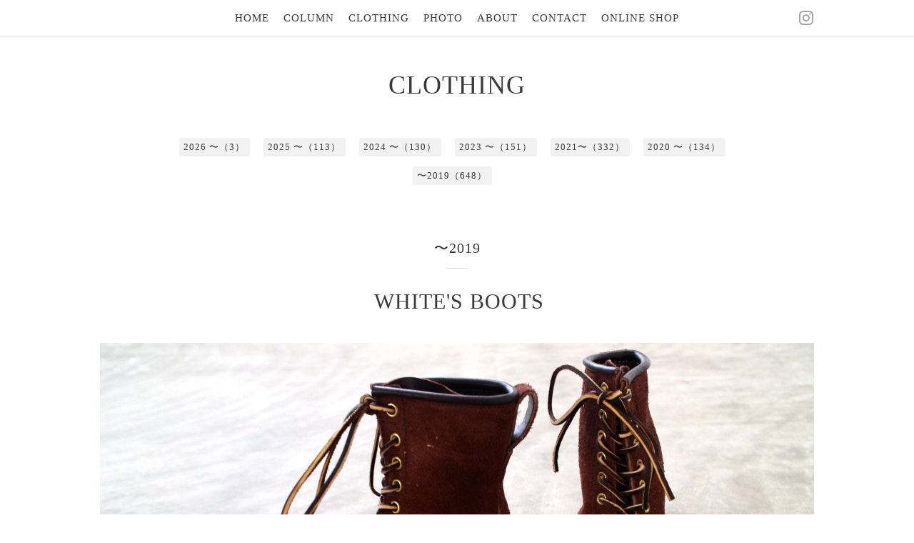

--- FILE ---
content_type: text/html; charset=utf-8
request_url: https://blog.desotocc.com/menu/295251
body_size: 2845
content:
<!DOCTYPE html>
<html xmlns="http://www.w3.org/1999/xhtml" xml:lang="ja" lang="ja">
<head>
  <!-- Pastel -->
  <meta charset="utf-8" />
  <title>WHITE&#039;S BOOTS - DeSoto CLOTHING COMPANY</title>
  <meta name="viewport" content="width=device-width,initial-scale=1.0,minimum-scale=1.0" />

  <meta name="description" content="WHITE&#039;S社の歴史は古く、南北戦争以前の１８５０年頃、林業に従事する労働者（ロガー）たちのためにワークブーツを作り始めたのがWHITE&#039;S社のルーツです。１９６０年代..." />
  <meta name="keywords" content="DeSoto CLOTHING COMPANY,デソートクロージングカンパニー," />

  <meta property="og:title" content="WHITE'S BOOTS" />
  <meta property="og:image" content="https://cdn.goope.jp/23029/140822194406yehw.jpg" />
  <meta property="og:site_name" content="DeSoto CLOTHING COMPANY" />
  
  <link rel="alternate" type="application/rss+xml" title="DeSoto CLOTHING COMPANY / RSS" href="/feed.rss" />

  <link href='https://fonts.googleapis.com/css?family=Quicksand:400,700 | PT+Sans+Caption:400,700' rel='stylesheet' type='text/css'>

  <link href="/style.css?345656-1492504101" rel="stylesheet" />
  <link href="//maxcdn.bootstrapcdn.com/font-awesome/4.3.0/css/font-awesome.min.css" rel="stylesheet" />

  <link href="/assets/slick/slick.css" rel="stylesheet" />

  <script src="/assets/jquery/jquery-1.9.1.min.js"></script>
  <script src="/assets/colorbox/jquery.colorbox-min.js"></script>
  <script src="/js/tooltip.js"></script>
  <script src="/assets/slick/slick.js"></script>
  <script src="/assets/lineup/jquery-lineup.min.js"></script>
  <script src="/assets/tile/tile.js"></script>
  <script src="/assets/clipsquareimage/jquery.clipsquareimage.js"></script>
  <script src="/js/theme_pastel/init.js"></script>

</head>

<body id="menu">

  <div id="container">

    <!-- #header -->
    <div id="header" class="cd-header">
      <div class="inner">

      <div class="element shop_tel" data-shoptel="0957-56-8801">
        <div>
          <i class="fa fa-phone-square"></i>&nbsp;0957-56-8801
        </div>
      </div>

      <div class="header_social_wrap">
         
             

        
        <a href="https://www.instagram.com/ik.desoto/" target="_blank">
          <span class="icon-instagram"></span>
        </a>
                      
      </div>
        
      <div class="element navi pc">
        <ul class="navi_list">

          
          <li class="footer_navi_top">
            <a href="/" >HOME</a>
          </li>
          
          <li class="footer_navi_info">
            <a href="/info" >COLUMN</a>
          </li>
          
          <li class="footer_navi_menu active">
            <a href="/menu" >CLOTHING</a>
          </li>
          
          <li class="footer_navi_photo">
            <a href="/photo" >PHOTO</a>
          </li>
          
          <li class="footer_navi_about">
            <a href="/about" >ABOUT</a>
          </li>
          
          <li class="footer_navi_contact">
            <a href="/contact" >CONTACT</a>
          </li>
          
          <li class="footer_navi_links links_15111">
            <a href="http://desotocc.com" >ONLINE SHOP</a>
          </li>
          

        </ul>   
      </div>
      <!-- /#navi -->

      <div id="button_navi">
        <div class="navi_trigger cd-primary-nav-trigger">
          <img class="menu_btn" src="/img/theme_pastel/menu_btn.png">
          <img class="menu_close_btn" src="/img/theme_pastel/menu_close_btn.png">          
        </div>
      </div>      

      </div>
      <!-- /.inner -->

      <div class="navi mobile"></div>

    </div>
    <!-- /#header -->


    <div id="content">

<!-- CONTENT ----------------------------------------------------------------------- -->

  <h1 class="element logo">
    <a href="https://blog.desotocc.com"><img src='//cdn.goope.jp/23029/2102111317256e45_l.jpg' alt='DeSoto CLOTHING COMPANY' /></a>
  </h1>

  
  <h2 class="page_title">
    CLOTHING
  </h2>
  


  
    
  
    
  
    <ul class="sub_navi">
<li><a href='/menu/c1294384'>2026 〜（3）</a></li>
<li><a href='/menu/c1263382'>2025 〜（113）</a></li>
<li><a href='/menu/c1217203'>2024 〜（130）</a></li>
<li><a href='/menu/c1155015'>2023 〜（151）</a></li>
<li><a href='/menu/c1002894'>2021〜（332）</a></li>
<li><a href='/menu/c914692'>2020 〜（134）</a></li>
<li><a href='/menu/c237127'>〜2019（648）</a></li>
</ul>

  
    
  
    
  
    
  
    
  




<!----------------------------------------------
ページ：トップ
---------------------------------------------->
<script>
  var slideshowInt = '';
  slideshowInt = (slideshowInt === '') ? 4000 : parseInt(slideshowInt);

  var slideshow = {
      interval: slideshowInt
  }
</script>

<script src="/js/theme_pastel/top.js?20151028"></script>

<div id="wrap_slider">
  
</div>

<div class="section welcomemessage">
  <div class="inner">

    <div class="element site_description">
      <span></span>
    </div>

    <div class="message textfield">
      
    </div>

  </div>
</div>

<div class="section information">
  <div class="inner">
    <div class="list">
      
    </div>
  </div>
</div>











<!----------------------------------------------
ページ：メニュー
---------------------------------------------->
<script src="/js/theme_pastel/menu.js?20151028"></script>

<div class="inner">

  
  <div class="list">
    <div class="category_title">
      <span>〜2019</span>
    </div>
    <div class="category_title_underline"></div>    

    
    <div class="article">

      <h3 class="article_title">
        <span class="recommend"></span><a href="/menu/295251">WHITE'S BOOTS</a>
      </h3>

      <div class="price">
        
      </div>      

      <div class="photo">
        <img src="//cdn.goope.jp/23029/140822194406yehw.jpg" alt="" />
      </div>

      <div class="text textfield">
        <p>WHITE'S社の歴史は古く、南北戦争以前の１８５０年頃、林業に従事する労働者（ロガー）たちのために</p><p>ワークブーツを作り始めたのがWHITE'S社のルーツです。</p><p>１９６０年代以降、多くのブーツメーカーがマス・プロダクツに向けて機械による大量生産に移行する中、</p><p>昔ながらの技法を守り続け、専門の職人による一足一足丁寧なハンドメイドを頑に貫き通しました。</p><p>現在はワシントン州、スポケーンに巨大な工場を構え、全米のラインマンやファイヤーマンなどタフな環境で活躍する幅広い労働者達の足元を支えています。</p><p>もちろん現在も変わらず昔ながらの技法でハンドメイドによる質実剛健なブーツを作り続けているアメリカの老舗ブーツメーカーです。</p><p>ホワイツブーツの最大の特徴としては水の浸入や型くずれを防ぐため、９ストランドの太いアイリッシュリネンの糸を使い、アッパーとインソールを手縫いで縫い合わせるステッチダウン製法です。</p><p>他にも使用するレザーまで全てUSA製、職人は地元出身の方で、５〜６年かけて製造工程に精通するなど、</p><p>物作りにこだわりを持ったブーツメーカです。</p><p>今では世界最高峰のワークブーツと呼ばれています。</p><p>&nbsp;</p>
      </div>
    </div>
    <!-- /.article -->
    

  </div>
  

</div>
<!-- /.inner -->




















<!-- CONTENT ----------------------------------------------------------------------- -->

       

    <div class="gadgets">
      <div class="inner">
      </div>
    </div>    

    <ul class="info_footer_sub_navi">
      
      <li>
        
      </li>
      
      <li>
        
      </li>
      
      <li>
        <ul class="sub_navi">
<li><a href='/menu/c1294384'>2026 〜（3）</a></li>
<li><a href='/menu/c1263382'>2025 〜（113）</a></li>
<li><a href='/menu/c1217203'>2024 〜（130）</a></li>
<li><a href='/menu/c1155015'>2023 〜（151）</a></li>
<li><a href='/menu/c1002894'>2021〜（332）</a></li>
<li><a href='/menu/c914692'>2020 〜（134）</a></li>
<li><a href='/menu/c237127'>〜2019（648）</a></li>
</ul>

      </li>
      
      <li>
        
      </li>
      
      <li>
        
      </li>
      
      <li>
        
      </li>
      
      <li>
        
      </li>
      
    </ul>

    <div class="social">
      <div class="inner"></div>
    </div> 

    </div>
    <!-- /#content -->


    <div id="footer">
      <div class="inner">
        <div class="pastel_copyright">
          &copy;2026 <a href="https://blog.desotocc.com">DeSoto CLOTHING COMPANY</a>. All Rights Reserved.
        </div>
      </div>
    </div>

  </div>
  <!-- /#container -->
</body>
</html>
